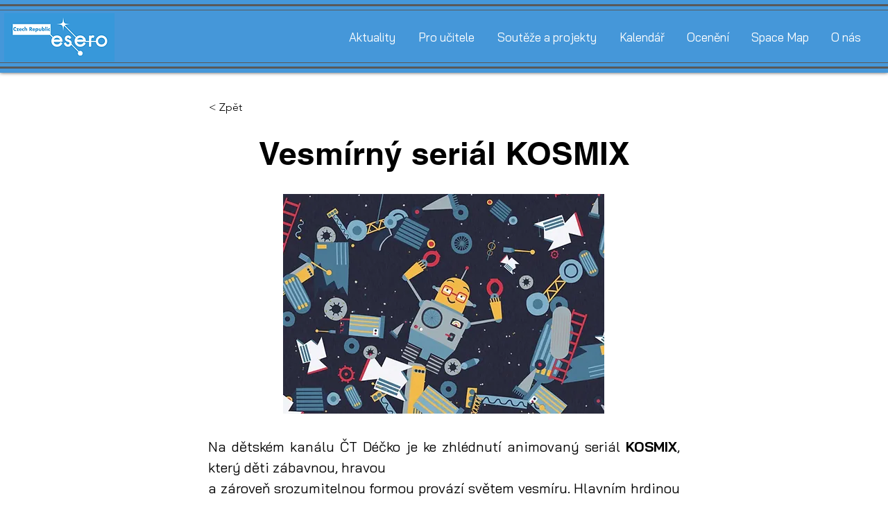

--- FILE ---
content_type: text/css; charset=utf-8
request_url: https://www.eserocz.cz/_serverless/pro-gallery-css-v4-server/layoutCss?ver=2&id=2the11330-comp-lwp8mdza&items=3445_1422_800%7C3356_1200_800%7C3317_1422_800&container=870_680_323_720&options=gallerySizeType:px%7CenableInfiniteScroll:true%7CtitlePlacement:SHOW_ON_HOVER%7CgridStyle:1%7CimageMargin:5%7CgalleryLayout:2%7CisVertical:true%7CnumberOfImagesPerRow:3%7CgallerySizePx:300%7CcubeRatio:1%7CcubeType:fill%7CgalleryThumbnailsAlignment:none
body_size: -162
content:
#pro-gallery-2the11330-comp-lwp8mdza [data-hook="item-container"][data-idx="0"].gallery-item-container{opacity: 1 !important;display: block !important;transition: opacity .2s ease !important;top: 0px !important;left: 0px !important;right: auto !important;height: 223px !important;width: 223px !important;} #pro-gallery-2the11330-comp-lwp8mdza [data-hook="item-container"][data-idx="0"] .gallery-item-common-info-outer{height: 100% !important;} #pro-gallery-2the11330-comp-lwp8mdza [data-hook="item-container"][data-idx="0"] .gallery-item-common-info{height: 100% !important;width: 100% !important;} #pro-gallery-2the11330-comp-lwp8mdza [data-hook="item-container"][data-idx="0"] .gallery-item-wrapper{width: 223px !important;height: 223px !important;margin: 0 !important;} #pro-gallery-2the11330-comp-lwp8mdza [data-hook="item-container"][data-idx="0"] .gallery-item-content{width: 223px !important;height: 223px !important;margin: 0px 0px !important;opacity: 1 !important;} #pro-gallery-2the11330-comp-lwp8mdza [data-hook="item-container"][data-idx="0"] .gallery-item-hover{width: 223px !important;height: 223px !important;opacity: 1 !important;} #pro-gallery-2the11330-comp-lwp8mdza [data-hook="item-container"][data-idx="0"] .item-hover-flex-container{width: 223px !important;height: 223px !important;margin: 0px 0px !important;opacity: 1 !important;} #pro-gallery-2the11330-comp-lwp8mdza [data-hook="item-container"][data-idx="0"] .gallery-item-wrapper img{width: 100% !important;height: 100% !important;opacity: 1 !important;} #pro-gallery-2the11330-comp-lwp8mdza [data-hook="item-container"][data-idx="1"].gallery-item-container{opacity: 1 !important;display: block !important;transition: opacity .2s ease !important;top: 0px !important;left: 228px !important;right: auto !important;height: 223px !important;width: 224px !important;} #pro-gallery-2the11330-comp-lwp8mdza [data-hook="item-container"][data-idx="1"] .gallery-item-common-info-outer{height: 100% !important;} #pro-gallery-2the11330-comp-lwp8mdza [data-hook="item-container"][data-idx="1"] .gallery-item-common-info{height: 100% !important;width: 100% !important;} #pro-gallery-2the11330-comp-lwp8mdza [data-hook="item-container"][data-idx="1"] .gallery-item-wrapper{width: 224px !important;height: 223px !important;margin: 0 !important;} #pro-gallery-2the11330-comp-lwp8mdza [data-hook="item-container"][data-idx="1"] .gallery-item-content{width: 224px !important;height: 223px !important;margin: 0px 0px !important;opacity: 1 !important;} #pro-gallery-2the11330-comp-lwp8mdza [data-hook="item-container"][data-idx="1"] .gallery-item-hover{width: 224px !important;height: 223px !important;opacity: 1 !important;} #pro-gallery-2the11330-comp-lwp8mdza [data-hook="item-container"][data-idx="1"] .item-hover-flex-container{width: 224px !important;height: 223px !important;margin: 0px 0px !important;opacity: 1 !important;} #pro-gallery-2the11330-comp-lwp8mdza [data-hook="item-container"][data-idx="1"] .gallery-item-wrapper img{width: 100% !important;height: 100% !important;opacity: 1 !important;} #pro-gallery-2the11330-comp-lwp8mdza [data-hook="item-container"][data-idx="2"].gallery-item-container{opacity: 1 !important;display: block !important;transition: opacity .2s ease !important;top: 0px !important;left: 457px !important;right: auto !important;height: 223px !important;width: 223px !important;} #pro-gallery-2the11330-comp-lwp8mdza [data-hook="item-container"][data-idx="2"] .gallery-item-common-info-outer{height: 100% !important;} #pro-gallery-2the11330-comp-lwp8mdza [data-hook="item-container"][data-idx="2"] .gallery-item-common-info{height: 100% !important;width: 100% !important;} #pro-gallery-2the11330-comp-lwp8mdza [data-hook="item-container"][data-idx="2"] .gallery-item-wrapper{width: 223px !important;height: 223px !important;margin: 0 !important;} #pro-gallery-2the11330-comp-lwp8mdza [data-hook="item-container"][data-idx="2"] .gallery-item-content{width: 223px !important;height: 223px !important;margin: 0px 0px !important;opacity: 1 !important;} #pro-gallery-2the11330-comp-lwp8mdza [data-hook="item-container"][data-idx="2"] .gallery-item-hover{width: 223px !important;height: 223px !important;opacity: 1 !important;} #pro-gallery-2the11330-comp-lwp8mdza [data-hook="item-container"][data-idx="2"] .item-hover-flex-container{width: 223px !important;height: 223px !important;margin: 0px 0px !important;opacity: 1 !important;} #pro-gallery-2the11330-comp-lwp8mdza [data-hook="item-container"][data-idx="2"] .gallery-item-wrapper img{width: 100% !important;height: 100% !important;opacity: 1 !important;} #pro-gallery-2the11330-comp-lwp8mdza .pro-gallery-prerender{height:223px !important;}#pro-gallery-2the11330-comp-lwp8mdza {height:223px !important; width:680px !important;}#pro-gallery-2the11330-comp-lwp8mdza .pro-gallery-margin-container {height:223px !important;}#pro-gallery-2the11330-comp-lwp8mdza .pro-gallery {height:223px !important; width:680px !important;}#pro-gallery-2the11330-comp-lwp8mdza .pro-gallery-parent-container {height:223px !important; width:685px !important;}